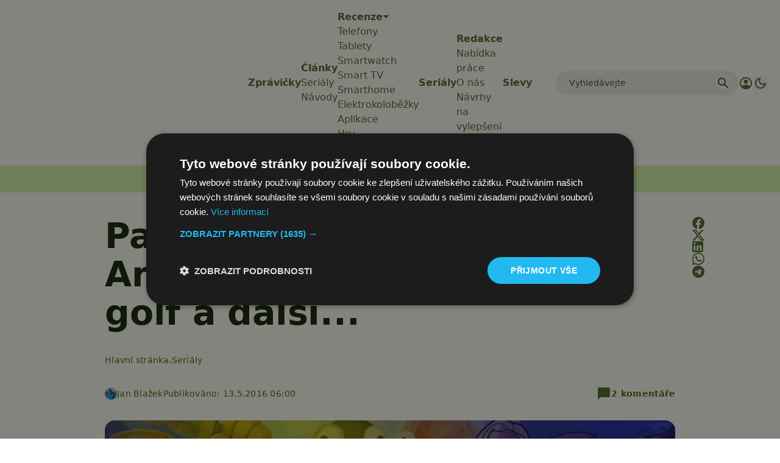

--- FILE ---
content_type: text/html; charset=utf-8
request_url: https://www.google.com/recaptcha/api2/aframe
body_size: 267
content:
<!DOCTYPE HTML><html><head><meta http-equiv="content-type" content="text/html; charset=UTF-8"></head><body><script nonce="Mywcsvww4UVCkSuwfu5zJA">/** Anti-fraud and anti-abuse applications only. See google.com/recaptcha */ try{var clients={'sodar':'https://pagead2.googlesyndication.com/pagead/sodar?'};window.addEventListener("message",function(a){try{if(a.source===window.parent){var b=JSON.parse(a.data);var c=clients[b['id']];if(c){var d=document.createElement('img');d.src=c+b['params']+'&rc='+(localStorage.getItem("rc::a")?sessionStorage.getItem("rc::b"):"");window.document.body.appendChild(d);sessionStorage.setItem("rc::e",parseInt(sessionStorage.getItem("rc::e")||0)+1);localStorage.setItem("rc::h",'1769465558688');}}}catch(b){}});window.parent.postMessage("_grecaptcha_ready", "*");}catch(b){}</script></body></html>

--- FILE ---
content_type: text/javascript
request_url: https://app.prijmout-cookies.cz/api/get_ip_script
body_size: -151
content:
var lynt_country = 'US'; var lynt_ip = '52.14.132.191';